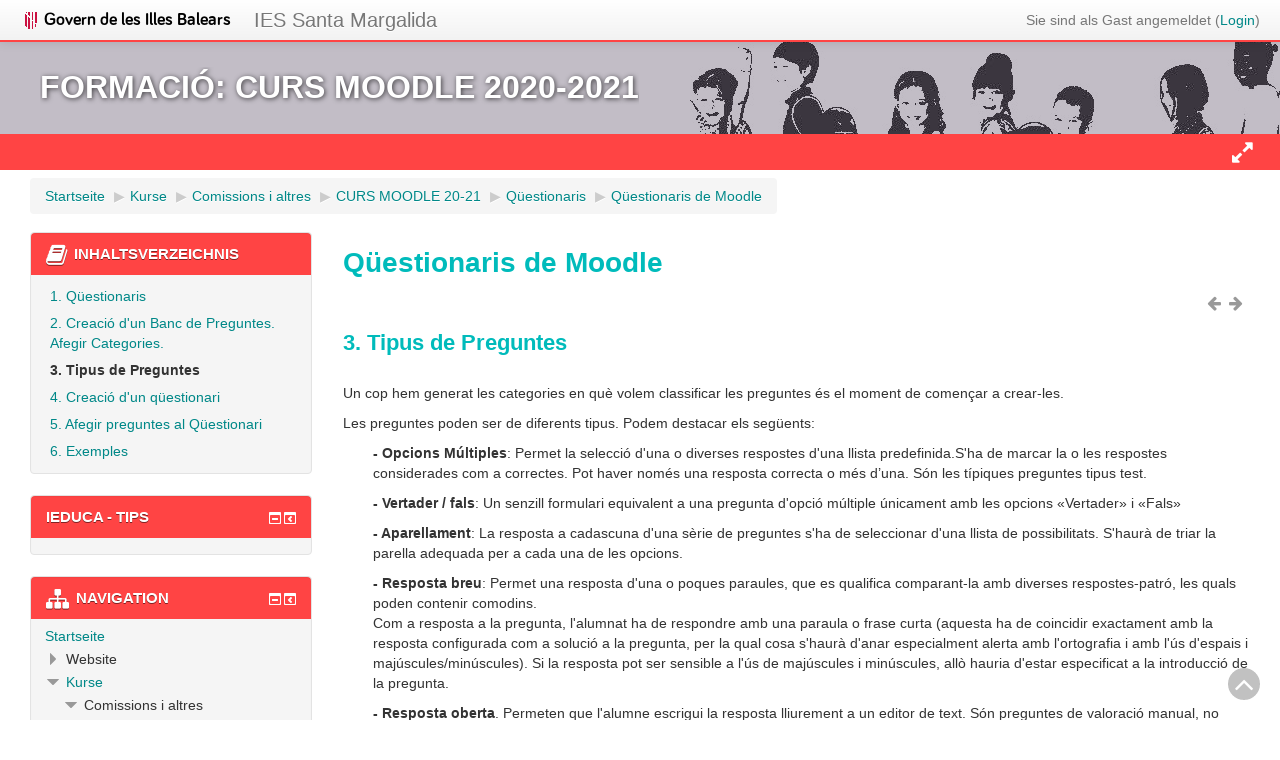

--- FILE ---
content_type: text/html; charset=utf-8
request_url: https://aulavirtual.caib.es/c07008351/mod/book/view.php?id=18732&chapterid=348&lang=de
body_size: 63267
content:
<!DOCTYPE html>
<html  dir="ltr" lang="de" xml:lang="de">
<head>
    <title>Qüestionaris de Moodle: Tipus de Preguntes</title>
    <link rel="shortcut icon" href="https://aulavirtual.caib.es/c07008351/theme/image.php/xtec2/theme/1768546773/favicon" />
    <meta http-equiv="Content-Type" content="text/html; charset=utf-8" />
<meta name="keywords" content="moodle, Qüestionaris de Moodle: Tipus de Preguntes" />
<link rel="stylesheet" type="text/css" href="https://aulavirtual.caib.es/c07008351/theme/yui_combo.php?rollup/3.17.2/yui-moodlesimple-min.css" /><script id="firstthemesheet" type="text/css">/** Required in order to fix style inclusion problems in IE with YUI **/</script><link rel="stylesheet" type="text/css" href="https://aulavirtual.caib.es/c07008351/theme/styles.php/xtec2/1768546773_1/all" />
<script type="text/javascript">
//<![CDATA[
var M = {}; M.yui = {};
M.pageloadstarttime = new Date();
M.cfg = {"wwwroot":"https:\/\/aulavirtual.caib.es\/c07008351","sesskey":"pNRqC1uor4","themerev":"1768546773","slasharguments":1,"theme":"xtec2","iconsystemmodule":"core\/icon_system_fontawesome","jsrev":"1768546773","admin":"admin","svgicons":true,"usertimezone":"Europa\/Madrid","contextid":37212};var yui1ConfigFn = function(me) {if(/-skin|reset|fonts|grids|base/.test(me.name)){me.type='css';me.path=me.path.replace(/\.js/,'.css');me.path=me.path.replace(/\/yui2-skin/,'/assets/skins/sam/yui2-skin')}};
var yui2ConfigFn = function(me) {var parts=me.name.replace(/^moodle-/,'').split('-'),component=parts.shift(),module=parts[0],min='-min';if(/-(skin|core)$/.test(me.name)){parts.pop();me.type='css';min=''}
if(module){var filename=parts.join('-');me.path=component+'/'+module+'/'+filename+min+'.'+me.type}else{me.path=component+'/'+component+'.'+me.type}};
YUI_config = {"debug":false,"base":"https:\/\/aulavirtual.caib.es\/c07008351\/lib\/yuilib\/3.17.2\/","comboBase":"https:\/\/aulavirtual.caib.es\/c07008351\/theme\/yui_combo.php?","combine":true,"filter":null,"insertBefore":"firstthemesheet","groups":{"yui2":{"base":"https:\/\/aulavirtual.caib.es\/c07008351\/lib\/yuilib\/2in3\/2.9.0\/build\/","comboBase":"https:\/\/aulavirtual.caib.es\/c07008351\/theme\/yui_combo.php?","combine":true,"ext":false,"root":"2in3\/2.9.0\/build\/","patterns":{"yui2-":{"group":"yui2","configFn":yui1ConfigFn}}},"moodle":{"name":"moodle","base":"https:\/\/aulavirtual.caib.es\/c07008351\/theme\/yui_combo.php?m\/1768546773\/","combine":true,"comboBase":"https:\/\/aulavirtual.caib.es\/c07008351\/theme\/yui_combo.php?","ext":false,"root":"m\/1768546773\/","patterns":{"moodle-":{"group":"moodle","configFn":yui2ConfigFn}},"filter":null,"modules":{"moodle-core-actionmenu":{"requires":["base","event","node-event-simulate"]},"moodle-core-languninstallconfirm":{"requires":["base","node","moodle-core-notification-confirm","moodle-core-notification-alert"]},"moodle-core-chooserdialogue":{"requires":["base","panel","moodle-core-notification"]},"moodle-core-maintenancemodetimer":{"requires":["base","node"]},"moodle-core-checknet":{"requires":["base-base","moodle-core-notification-alert","io-base"]},"moodle-core-dock":{"requires":["base","node","event-custom","event-mouseenter","event-resize","escape","moodle-core-dock-loader","moodle-core-event"]},"moodle-core-dock-loader":{"requires":["escape"]},"moodle-core-tooltip":{"requires":["base","node","io-base","moodle-core-notification-dialogue","json-parse","widget-position","widget-position-align","event-outside","cache-base"]},"moodle-core-lockscroll":{"requires":["plugin","base-build"]},"moodle-core-popuphelp":{"requires":["moodle-core-tooltip"]},"moodle-core-notification":{"requires":["moodle-core-notification-dialogue","moodle-core-notification-alert","moodle-core-notification-confirm","moodle-core-notification-exception","moodle-core-notification-ajaxexception"]},"moodle-core-notification-dialogue":{"requires":["base","node","panel","escape","event-key","dd-plugin","moodle-core-widget-focusafterclose","moodle-core-lockscroll"]},"moodle-core-notification-alert":{"requires":["moodle-core-notification-dialogue"]},"moodle-core-notification-confirm":{"requires":["moodle-core-notification-dialogue"]},"moodle-core-notification-exception":{"requires":["moodle-core-notification-dialogue"]},"moodle-core-notification-ajaxexception":{"requires":["moodle-core-notification-dialogue"]},"moodle-core-dragdrop":{"requires":["base","node","io","dom","dd","event-key","event-focus","moodle-core-notification"]},"moodle-core-formchangechecker":{"requires":["base","event-focus","moodle-core-event"]},"moodle-core-event":{"requires":["event-custom"]},"moodle-core-blocks":{"requires":["base","node","io","dom","dd","dd-scroll","moodle-core-dragdrop","moodle-core-notification"]},"moodle-core-handlebars":{"condition":{"trigger":"handlebars","when":"after"}},"moodle-core_availability-form":{"requires":["base","node","event","event-delegate","panel","moodle-core-notification-dialogue","json"]},"moodle-backup-backupselectall":{"requires":["node","event","node-event-simulate","anim"]},"moodle-backup-confirmcancel":{"requires":["node","node-event-simulate","moodle-core-notification-confirm"]},"moodle-course-modchooser":{"requires":["moodle-core-chooserdialogue","moodle-course-coursebase"]},"moodle-course-categoryexpander":{"requires":["node","event-key"]},"moodle-course-management":{"requires":["base","node","io-base","moodle-core-notification-exception","json-parse","dd-constrain","dd-proxy","dd-drop","dd-delegate","node-event-delegate"]},"moodle-course-dragdrop":{"requires":["base","node","io","dom","dd","dd-scroll","moodle-core-dragdrop","moodle-core-notification","moodle-course-coursebase","moodle-course-util"]},"moodle-course-formatchooser":{"requires":["base","node","node-event-simulate"]},"moodle-course-util":{"requires":["node"],"use":["moodle-course-util-base"],"submodules":{"moodle-course-util-base":{},"moodle-course-util-section":{"requires":["node","moodle-course-util-base"]},"moodle-course-util-cm":{"requires":["node","moodle-course-util-base"]}}},"moodle-form-dateselector":{"requires":["base","node","overlay","calendar"]},"moodle-form-passwordunmask":{"requires":[]},"moodle-form-showadvanced":{"requires":["node","base","selector-css3"]},"moodle-form-shortforms":{"requires":["node","base","selector-css3","moodle-core-event"]},"moodle-question-chooser":{"requires":["moodle-core-chooserdialogue"]},"moodle-question-qbankmanager":{"requires":["node","selector-css3"]},"moodle-question-searchform":{"requires":["base","node"]},"moodle-question-preview":{"requires":["base","dom","event-delegate","event-key","core_question_engine"]},"moodle-availability_completion-form":{"requires":["base","node","event","moodle-core_availability-form"]},"moodle-availability_date-form":{"requires":["base","node","event","io","moodle-core_availability-form"]},"moodle-availability_grade-form":{"requires":["base","node","event","moodle-core_availability-form"]},"moodle-availability_group-form":{"requires":["base","node","event","moodle-core_availability-form"]},"moodle-availability_grouping-form":{"requires":["base","node","event","moodle-core_availability-form"]},"moodle-availability_profile-form":{"requires":["base","node","event","moodle-core_availability-form"]},"moodle-mod_assign-history":{"requires":["node","transition"]},"moodle-mod_attendance-groupfilter":{"requires":["base","node"]},"moodle-mod_forum-subscriptiontoggle":{"requires":["base-base","io-base"]},"moodle-mod_quiz-quizbase":{"requires":["base","node"]},"moodle-mod_quiz-toolboxes":{"requires":["base","node","event","event-key","io","moodle-mod_quiz-quizbase","moodle-mod_quiz-util-slot","moodle-core-notification-ajaxexception"]},"moodle-mod_quiz-questionchooser":{"requires":["moodle-core-chooserdialogue","moodle-mod_quiz-util","querystring-parse"]},"moodle-mod_quiz-repaginate":{"requires":["base","event","node","io","moodle-core-notification-dialogue"]},"moodle-mod_quiz-modform":{"requires":["base","node","event"]},"moodle-mod_quiz-autosave":{"requires":["base","node","event","event-valuechange","node-event-delegate","io-form"]},"moodle-mod_quiz-dragdrop":{"requires":["base","node","io","dom","dd","dd-scroll","moodle-core-dragdrop","moodle-core-notification","moodle-mod_quiz-quizbase","moodle-mod_quiz-util-base","moodle-mod_quiz-util-page","moodle-mod_quiz-util-slot","moodle-course-util"]},"moodle-mod_quiz-util":{"requires":["node","moodle-core-actionmenu"],"use":["moodle-mod_quiz-util-base"],"submodules":{"moodle-mod_quiz-util-base":{},"moodle-mod_quiz-util-slot":{"requires":["node","moodle-mod_quiz-util-base"]},"moodle-mod_quiz-util-page":{"requires":["node","moodle-mod_quiz-util-base"]}}},"moodle-message_airnotifier-toolboxes":{"requires":["base","node","io"]},"moodle-filter_glossary-autolinker":{"requires":["base","node","io-base","json-parse","event-delegate","overlay","moodle-core-event","moodle-core-notification-alert","moodle-core-notification-exception","moodle-core-notification-ajaxexception"]},"moodle-filter_mathjaxloader-loader":{"requires":["moodle-core-event"]},"moodle-editor_atto-editor":{"requires":["node","transition","io","overlay","escape","event","event-simulate","event-custom","node-event-html5","node-event-simulate","yui-throttle","moodle-core-notification-dialogue","moodle-core-notification-confirm","moodle-editor_atto-rangy","handlebars","timers","querystring-stringify"]},"moodle-editor_atto-plugin":{"requires":["node","base","escape","event","event-outside","handlebars","event-custom","timers","moodle-editor_atto-menu"]},"moodle-editor_atto-menu":{"requires":["moodle-core-notification-dialogue","node","event","event-custom"]},"moodle-editor_atto-rangy":{"requires":[]},"moodle-format_grid-gridkeys":{"requires":["event-nav-keys"]},"moodle-report_eventlist-eventfilter":{"requires":["base","event","node","node-event-delegate","datatable","autocomplete","autocomplete-filters"]},"moodle-report_loglive-fetchlogs":{"requires":["base","event","node","io","node-event-delegate"]},"moodle-gradereport_grader-gradereporttable":{"requires":["base","node","event","handlebars","overlay","event-hover"]},"moodle-gradereport_history-userselector":{"requires":["escape","event-delegate","event-key","handlebars","io-base","json-parse","moodle-core-notification-dialogue"]},"moodle-tool_capability-search":{"requires":["base","node"]},"moodle-tool_lp-dragdrop-reorder":{"requires":["moodle-core-dragdrop"]},"moodle-tool_monitor-dropdown":{"requires":["base","event","node"]},"moodle-assignfeedback_editpdf-editor":{"requires":["base","event","node","io","graphics","json","event-move","event-resize","transition","querystring-stringify-simple","moodle-core-notification-dialog","moodle-core-notification-alert","moodle-core-notification-warning","moodle-core-notification-exception","moodle-core-notification-ajaxexception"]},"moodle-atto_accessibilitychecker-button":{"requires":["color-base","moodle-editor_atto-plugin"]},"moodle-atto_accessibilityhelper-button":{"requires":["moodle-editor_atto-plugin"]},"moodle-atto_align-button":{"requires":["moodle-editor_atto-plugin"]},"moodle-atto_bold-button":{"requires":["moodle-editor_atto-plugin"]},"moodle-atto_charmap-button":{"requires":["moodle-editor_atto-plugin"]},"moodle-atto_chemistry-button":{"requires":["moodle-editor_atto-plugin","moodle-core-event","io","event-valuechange","tabview","array-extras"]},"moodle-atto_clear-button":{"requires":["moodle-editor_atto-plugin"]},"moodle-atto_collapse-button":{"requires":["moodle-editor_atto-plugin"]},"moodle-atto_emoticon-button":{"requires":["moodle-editor_atto-plugin"]},"moodle-atto_equation-button":{"requires":["moodle-editor_atto-plugin","moodle-core-event","io","event-valuechange","tabview","array-extras"]},"moodle-atto_fullscreen-button":{"requires":["event-resize","moodle-editor_atto-plugin"]},"moodle-atto_html-button":{"requires":["promise","moodle-editor_atto-plugin","moodle-atto_html-beautify","moodle-atto_html-codemirror","event-valuechange"]},"moodle-atto_html-codemirror":{"requires":["moodle-atto_html-codemirror-skin"]},"moodle-atto_html-beautify":{},"moodle-atto_image-button":{"requires":["moodle-editor_atto-plugin"]},"moodle-atto_indent-button":{"requires":["moodle-editor_atto-plugin"]},"moodle-atto_italic-button":{"requires":["moodle-editor_atto-plugin"]},"moodle-atto_justify-button":{"requires":["moodle-editor_atto-plugin"]},"moodle-atto_link-button":{"requires":["moodle-editor_atto-plugin"]},"moodle-atto_managefiles-button":{"requires":["moodle-editor_atto-plugin"]},"moodle-atto_managefiles-usedfiles":{"requires":["node","escape"]},"moodle-atto_mathwrite-button":{"requires":["moodle-editor_atto-plugin"]},"moodle-atto_media-button":{"requires":["moodle-editor_atto-plugin","moodle-form-shortforms"]},"moodle-atto_noautolink-button":{"requires":["moodle-editor_atto-plugin"]},"moodle-atto_orderedlist-button":{"requires":["moodle-editor_atto-plugin"]},"moodle-atto_recordrtc-recording":{"requires":["moodle-atto_recordrtc-button"]},"moodle-atto_recordrtc-button":{"requires":["moodle-editor_atto-plugin","moodle-atto_recordrtc-recording"]},"moodle-atto_rtl-button":{"requires":["moodle-editor_atto-plugin"]},"moodle-atto_sketch-button":{"requires":["moodle-editor_atto-plugin"]},"moodle-atto_strike-button":{"requires":["moodle-editor_atto-plugin"]},"moodle-atto_styles-button":{"requires":["moodle-editor_atto-plugin"]},"moodle-atto_subscript-button":{"requires":["moodle-editor_atto-plugin"]},"moodle-atto_superscript-button":{"requires":["moodle-editor_atto-plugin"]},"moodle-atto_table-button":{"requires":["moodle-editor_atto-plugin","moodle-editor_atto-menu","event","event-valuechange"]},"moodle-atto_title-button":{"requires":["moodle-editor_atto-plugin"]},"moodle-atto_underline-button":{"requires":["moodle-editor_atto-plugin"]},"moodle-atto_undo-button":{"requires":["moodle-editor_atto-plugin"]},"moodle-atto_unorderedlist-button":{"requires":["moodle-editor_atto-plugin"]}}},"gallery":{"name":"gallery","base":"https:\/\/aulavirtual.caib.es\/c07008351\/lib\/yuilib\/gallery\/","combine":true,"comboBase":"https:\/\/aulavirtual.caib.es\/c07008351\/theme\/yui_combo.php?","ext":false,"root":"gallery\/1768546773\/","patterns":{"gallery-":{"group":"gallery"}}}},"modules":{"core_filepicker":{"name":"core_filepicker","fullpath":"https:\/\/aulavirtual.caib.es\/c07008351\/lib\/javascript.php\/1768546773\/repository\/filepicker.js","requires":["base","node","node-event-simulate","json","async-queue","io-base","io-upload-iframe","io-form","yui2-treeview","panel","cookie","datatable","datatable-sort","resize-plugin","dd-plugin","escape","moodle-core_filepicker","moodle-core-notification-dialogue"]},"core_comment":{"name":"core_comment","fullpath":"https:\/\/aulavirtual.caib.es\/c07008351\/lib\/javascript.php\/1768546773\/comment\/comment.js","requires":["base","io-base","node","json","yui2-animation","overlay","escape"]},"mathjax":{"name":"mathjax","fullpath":"https:\/\/cdnjs.cloudflare.com\/ajax\/libs\/mathjax\/2.7.2\/MathJax.js?delayStartupUntil=configured"}}};
M.yui.loader = {modules: {}};

//]]>
</script>
        <meta name="viewport" content="width=device-width, initial-scale=1.0">
</head>

<body  id="page-mod-book-view" class="format-grid  path-mod path-mod-book chrome dir-ltr lang-de yui-skin-sam yui3-skin-sam aulavirtual-caib-es--c07008351 pagelayout-incourse course-317 context-37212 cmid-18732 category-111  has-region-side-pre used-region-side-pre side-pre-only">

<div class="skiplinks">
    <a href="#maincontent" class="skip">Zum Hauptinhalt</a>
</div><script type="text/javascript" src="https://aulavirtual.caib.es/c07008351/theme/yui_combo.php?rollup/3.17.2/yui-moodlesimple-min.js"></script><script type="text/javascript" src="https://aulavirtual.caib.es/c07008351/lib/javascript.php/1768546773/lib/javascript-static.js"></script>
<script type="text/javascript">
//<![CDATA[
document.body.className += ' jsenabled';
//]]>
</script>


<header role="banner" class="navbar navbar-fixed-top moodle-has-zindex">
    <nav role="navigation" class="navbar-inner">
        <div class="container-fluid">
			<!-- <a href="http://www20.gencat.cat/portal/site/ensenyament" class="brand ensenyament hidden-phone"><img src="https://aulavirtual.caib.es/c07008351/theme/image.php/xtec2/theme/1768546773/departament" alt="Departament d'Ensenyament" title="" /></a> -->
			<!-- <a href="http://www.xtec.cat" class="brand xtec hidden-phone"><img src="https://aulavirtual.caib.es/c07008351/theme/image.php/xtec2/theme/1768546773/xtec" alt="Xarxa Telemàtica Educativa de Catalunya" title="" /></a> -->
			<a href="https://www.caib.es/govern/indexadm.do?lang=ca" class="brand ensenyament hidden-phone"><img src="https://aulavirtual.caib.es/c07008351/theme/image.php/xtec2/theme/1768546773/departament" alt="Departament d'Ensenyament" title="" /></a>

			<a class="brand mainbrand" href="https://aulavirtual.caib.es/c07008351">IES Santa Margalida</a>
            <div class="navbar">
                                    <ul class="nav pull-right" id="user-collapse">
                        <li></li>
                        <li></li>
                        <li class="navbar-text"><div class="usermenu"><span class="login">Sie sind als Gast angemeldet (<a href="https://aulavirtual.caib.es/c07008351/login/index.php">Login</a>)</span></div></li>
                    </ul>
                            </div>
        </div>
    </nav>
</header>
<div id="title-header" class="clearfix hidden-phone">
    <div id="logo-top"></div>
    <div class="container-fluid">
        <h1>FORMACIÓ: CURS MOODLE 2020-2021</h1>    </div>
</div>

<div id="main_navigation" class="clearfix navbar">
    <div class="container-fluid">
                            <div id="showhideblocks" class="hidden-phone pull-right collapsed" title="Toggle blocks visibility" onclick="showhideblocks();"></div>
                    </div>
</div>

<div id="page" class="container-fluid clearfix">
	<header id="page-header" class="clearfix">
		<div id="page-navbar" class="clearfix">
			<nav class="breadcrumb-nav"><span class="accesshide" id="navbar-label">Seitenpfad</span><nav aria-labelledby="navbar-label"><ul class="breadcrumb"><li><span itemscope="" itemtype="http://data-vocabulary.org/Breadcrumb"><a itemprop="url" href="https://aulavirtual.caib.es/c07008351/"><span itemprop="title">Startseite</span></a></span> <span class="divider"> <span class="accesshide " ><span class="arrow_text">/</span>&nbsp;</span><span class="arrow sep">&#x25B6;&#xFE0E;</span> </span></li><li><span itemscope="" itemtype="http://data-vocabulary.org/Breadcrumb"><a itemprop="url" href="https://aulavirtual.caib.es/c07008351/course/index.php"><span itemprop="title">Kurse</span></a></span> <span class="divider"> <span class="accesshide " ><span class="arrow_text">/</span>&nbsp;</span><span class="arrow sep">&#x25B6;&#xFE0E;</span> </span></li><li><span itemscope="" itemtype="http://data-vocabulary.org/Breadcrumb"><a itemprop="url" href="https://aulavirtual.caib.es/c07008351/course/index.php?categoryid=111"><span itemprop="title">Comissions i altres</span></a></span> <span class="divider"> <span class="accesshide " ><span class="arrow_text">/</span>&nbsp;</span><span class="arrow sep">&#x25B6;&#xFE0E;</span> </span></li><li><span itemscope="" itemtype="http://data-vocabulary.org/Breadcrumb"><a itemprop="url" title="FORMACIÓ: CURS MOODLE 2020-2021" href="https://aulavirtual.caib.es/c07008351/course/view.php?id=317"><span itemprop="title">CURS MOODLE 20-21</span></a></span> <span class="divider"> <span class="accesshide " ><span class="arrow_text">/</span>&nbsp;</span><span class="arrow sep">&#x25B6;&#xFE0E;</span> </span></li><li><span itemscope="" itemtype="http://data-vocabulary.org/Breadcrumb"><a itemprop="url" href="https://aulavirtual.caib.es/c07008351/course/view.php?id=317#section-5"><span itemprop="title">Qüestionaris</span></a></span> <span class="divider"> <span class="accesshide " ><span class="arrow_text">/</span>&nbsp;</span><span class="arrow sep">&#x25B6;&#xFE0E;</span> </span></li><li><span itemscope="" itemtype="http://data-vocabulary.org/Breadcrumb"><a itemprop="url" title="Buch" aria-current="page" href="https://aulavirtual.caib.es/c07008351/mod/book/view.php?id=18732"><span itemprop="title">Qüestionaris de Moodle</span></a></span></li></ul></nav></nav>
			<div class="breadcrumb-button"></div>
		</div>
	</header>

    <div id="page-content" class="row-fluid">
        <div id="region-bs-main-and-pre" class="span12">
            <div class="row-fluid">
                <section id="region-main" class="span9 pull-right">
                    <div role="main"><span id="maincontent"></span><h2>Qüestionaris de Moodle</h2><div class="navtop clearfix navimages"><a title="Vorheriger Titel: 2. Creació d'un Banc de Preguntes. Afegir Categories." class="bookprev" href="view.php?id=18732&amp;chapterid=347"><i class="icon fa fa-arrow-left fa-fw "  title="Vorheriger Titel: 2. Creació d&#039;un Banc de Preguntes. Afegir Categories." aria-label="Vorheriger Titel: 2. Creació d&#039;un Banc de Preguntes. Afegir Categories."></i></a><a title="Nächster Titel: 4. Creació d'un qüestionari" class="booknext" href="view.php?id=18732&amp;chapterid=349"><i class="icon fa fa-arrow-right fa-fw "  title="Nächster Titel: 4. Creació d&#039;un qüestionari" aria-label="Nächster Titel: 4. Creació d&#039;un qüestionari"></i></a></div><div class="box generalbox book_content"><h3>3. Tipus de Preguntes</h3><div class="no-overflow"><p></p><p><span lang="CA">Un cop hem generat les categories en què volem
classificar les preguntes és el moment de començar a crear-les. </span></p>

<p><span lang="CA">Les preguntes poden ser de diferents tipus.
Podem destacar els següents:</span></p><div style="margin-left: 30px;" class="editor-indent"><span lang="CA"><p><b>- Opcions Múltiples</b>: Permet la selecció d'una o diverses respostes d'una llista predefinida.S'ha de marcar la o les respostes
considerades com a correctes. Pot haver només una resposta correcta o més
d’una. Són les típiques preguntes tipus test.</p></span></div><p><span lang="CA">

</span></p><div style="margin-left: 30px;" class="editor-indent"><p><b>- Vertader / fals</b>: Un senzill formulari equivalent a una pregunta d'opció múltiple únicament amb les opcions «Vertader» i «Fals»</p></div>

<div style="margin-left: 30px;" class="editor-indent"><p><b>- Aparellament</b>: La resposta a cadascuna d'una sèrie de preguntes s'ha de seleccionar d'una llista de possibilitats.&nbsp;S'haurà de triar la parella adequada per a cada una de les opcions.</p></div>

<div style="margin-left: 30px;" class="editor-indent"><p><b>- Resposta breu</b>: Permet una resposta d'una o poques paraules, que es qualifica comparant-la amb diverses respostes-patró, les quals poden contenir comodins. <br>Com a resposta a la
pregunta, l'alumnat ha de respondre amb una paraula o frase curta (aquesta ha
de coincidir exactament amb la resposta configurada com a solució a la
pregunta, per la qual cosa s'haurà d'anar especialment alerta amb l'ortografia
i amb l'ús d'espais i majúscules/minúscules). Si la resposta pot ser sensible a
l'ús de majúscules i minúscules, allò hauria d'estar especificat a la
introducció de la pregunta.</p></div>



<div style="margin-left: 30px;" class="editor-indent"><p><b>- Resposta oberta</b>. Permeten que l'alumne
escrigui la resposta lliurement a un editor de text. Són preguntes de valoració
manual, no autoavaluables.</p><p>- <b>Seleccioneu les paraules que falten</b>: Podem deixar forats en el text de la pregunta&nbsp; i les paraules que falten s'emplenen mitjançant menús desplegables.</p><p>- <b>Arrossegar i deixar anar dins d'un text</b>: Podem deixar forats en el text de la pregunta&nbsp; i les paraules que falten s'emplenen emprant arrossegar i deixar anar des d’una llista d’opcions.</p><p>-<b>Arrossegar i deixar anar marcadors:&nbsp;</b>Permet definir marcadors que s'hauran d'arrossegar i deixar anar sobre una imatge de fons.</p><p>- <b>Arrossegar i deixar anar sobre una imatge</b>: Permet arrossegar i deixar anar imatges o textos dins d'una imatge<br></p><p>- <b>Respostes incrustades (cloze</b>):&nbsp;Les preguntes d'aquest tipus són molt flexibles, però només es poden crear mitjançant l'entrada de text amb codis especials que creen seleccions múltiples incrustades, respostes curtes i preguntes numèriques.</p></div>



<p>Quan un alumne realitza el qüestionari rep la
qualificació de les preguntes autoavaluables, si així ho hem configurat. La qualificació de les preguntes
de resposta oberta s'hi sumarà quan el professorat les hagi revisat i valorat.</p>



<p>A mode d’exemple, veurem com crear una
pregunta del tipus opció múltiple. Cada tipus de pregunta té la seva pròpia
pantalla de configuració amb diferents paràmetres (si teniu dubtes sobre el
significat d’algun dels paràmetres, vos serà de molta utilitat la icona
d’ajuda, <img src="https://aulavirtual.caib.es/c07008351/pluginfile.php/37212/mod_book/chapter/348/Imagen5.gif" alt="" role="presentation" class="img-responsive atto_image_button_text-bottom" width="26" height="25">, al costat de cada opció de configuració).</p>



<p>Per crear una nova pregunta hem de fer clic
sobre l’opció ‘<b>Preguntes</b>’. A la
pantalla que hi apareix, en primer lloc hem de seleccionar la categoria en la
qual volem situar-la, i , a continuació, polsam sobre el botó ‘<b>Crea una nova pregunta'</b>:</p><img src="https://aulavirtual.caib.es/c07008351/pluginfile.php/37212/mod_book/chapter/348/Imagen6.gif" alt="" role="presentation" class="img-responsive atto_image_button_text-bottom" width="350" height="217"><br><br><br><p align="left"><span lang="CA">Llavors ens
apareix una finestra en la qual podrem seleccionar el tipus de pregunta que
anam a crear:</span></p><p align="left"><span lang="CA"><img src="https://aulavirtual.caib.es/c07008351/pluginfile.php/37212/mod_book/chapter/348/Imagen7.gif" alt="" role="presentation" class="img-responsive atto_image_button_text-bottom" width="400" height="465"><br></span></p><p align="left"><span lang="CA"></span></p><p><span lang="CA">Per triar el tipus de pregunta d’<i>Opcions Múltiples </i>hem de seleccionar
l’opció ‘<b>Opció Múltiple</b>’ i polsam
el botó ‘<b>Afegeix</b>’.</span></p>

<p><span lang="CA">Ara ens apareix la pantalla de configuració de
la pregunta. Vegem en aquest cas els paràmetres que hem de configurar:</span></p>

<span lang="CA"><p><!--[if !supportLists]--><span lang="CA"></span><b><i><span lang="CA">- Títol de la pregunta</span></i></b><span lang="CA">: No hem de confondre el
títol de la pregunta amb la pregunta. El títol no es mostra a l'alumne però ens
serveix per identificar les preguntes quan les vulguem incorporar al
qüestionari. Hem de mirar que sigui prou descriptiu per ser-nos útil en aquest
procés.</span></p></span><span lang="CA">

<p><!--[if !supportLists]--><b><i>- </i><i><span lang="CA">Text de la pregunta</span></i></b><span lang="CA">: Aquí és on hem d’escriure
l’enunciat de la pregunta. Aquí tenim disponible l’editor de text HTML, de
manera que podrem formatejar el text que introduïm, i també tindrem la
possibilitat d’afegir a la pregunta elements multimèdia com imatges, vídeos,
etc o incloure enllaços que calgui visitar per cercar la resposta.</span></p>

<p><!--[if !supportLists]--><b><span lang="CA"><i>- </i></span><i><span lang="CA">Puntuació per defecte</span></i></b><span lang="CA">:
Aquest és el valor per defecte que assignam a la pregunta. Aquest valor podrà
ser modificat després, en combinar les preguntes per construir un qüestionari.</span></p>



<p><!--[if !supportLists]--><b><span lang="CA">- </span><i><span lang="CA">Una resposta o múltiples respostes</span></i></b><!--[endif]--><span lang="CA">. Aquí
decidim si la pregunta només te una opció correcta, o si n’hi ha més d’una.</span></p>



<p><!--[if !supportLists]--><i><b><span lang="CA">- </span>Voleu barrejar les opcions?</b></i><i><span lang="CA">:</span></i><span lang="CA"> Si s’activa aquesta opció
l’ordre de les opcions variarà a l’atzar en cada intent de realització del
qüestionari.</span></p>

<p><!--[if !supportLists]--><b><span lang="CA"><i>- </i></span></b><i><span lang="CA"><b>Voleu numerar les opcions?</b>:</span></i><span lang="CA"> Aquí seleccionam
el tipus de numeració amb que es mostraran les opcions.</span></p>

<p><!--[if !supportLists]--><span lang="CA">- </span><span lang="CA">A continuació tenim els camps per
introduir les diferents opcions que presentarem en la pregunta:</span></p><p><img src="https://aulavirtual.caib.es/c07008351/pluginfile.php/37212/mod_book/chapter/348/Imagen8.gif" alt="" role="presentation" class="img-responsive atto_image_button_text-bottom" width="400" height="417"></p><p></p><p align="left"><span lang="CA">Al camp ‘<b>Opció 1</b>’ escrivim el text de l’opció
corresponent i al camp ‘<b>Qualificació</b>’
hem d’introduir el valor de l’opció. Si al camp ‘<b>Qualificació</b>’ d’una opció deixam el valor per defecte, ‘<b>Cap</b>’, vol dir que aquesta és errònia.
Si li assignam un percentatge positiu, vol dir que és correcta. Aquest sistema ens
permet plantejar una única solució correcta (amb una qualificació del 100%) o
diverses opcions correctes (per exemple, si en tenim dues opcions correctes
s’hauria d’assignar una qualificació d’un 50% a cada una d’elles). També tenim l'opció d'assignar puntuacions negatives a les opcions de resposta incorrecta. El camp ‘<b>Retroacció</b>’ de cada opció es pot
utilitzar, per oferir orientacions o informació addicional relacionada amb
l’opció triada, i es mostrarà quan l’alumne triï aquesta opció de la pregunta.</span></p>

<p align="left"><span lang="CA">Per defecte
en tenim 5 opcions disponibles, però si necessitam més en podem crear-les.</span></p>

<p align="left"><span lang="CA">Encara tenim més possibles camps de retroacció, que opcionalment també podem
utilitzar, i que es mostrarien a l’alumne segons les condicions indicades: <i>Per a qualsevol resposta correcta</i>, <i>Per a qualsevol resposta parcialment
correcta </i>o <i>Per a qualsevol resposta
incorrecta</i>. <br></span></p><p align="left"><span lang="CA">També tenim una secció anomenada '<b><i>Intents múltiples</i></b>' en la qual podem assignar, si volem, un tant per cent de penalització per a cada intent incorrecte, el qual només s'aplicaria en cas que configurem un qüestionari amb un mode que permeti més d'un intent i la penalització per resposta incorrecta en cada intent. Aixi mateix, dins aquesta secció també tenim la possibilitat opcional d'assignar un nombre concret de pistes per a la pregunta.&nbsp; Aquest nombre de pistes s'utilitzarà només si configuram el qüestionari per treballar en mode d'<b><i>Intents múltiples,</i></b> per limitar el nombre d'intents que podrà fer l'alumne per contestar la pregunta.<br></span></p>

<p align="left"><span lang="CA">Finalment
polsam el botó ‘<b>Desa els canvis’</b> i
ja tindrem creada la pregunta. Les preguntes creades s’aniran agrupant en una
llista dins cada categoria:</span></p><img src="https://aulavirtual.caib.es/c07008351/pluginfile.php/37212/mod_book/chapter/348/Imagen9.gif" alt="" role="presentation" class="img-responsive atto_image_button_text-bottom" width="600" height="469"><p></p><p></p><p align="left"><span lang="CA">Al costat
de cada pregunta apareixen 4 icones que serveixen per tornar a editar la
pregunta&nbsp;<img src="https://aulavirtual.caib.es/c07008351/pluginfile.php/37212/mod_book/chapter/348/Imagen12.gif" alt="" role="presentation" class="img-responsive atto_image_button_text-bottom" width="20" height="20"> <!--[if !vml]--><!--[endif]-->, per previsualitzar-la tal i com apareixeria
en un qüestionari&nbsp;<img src="https://aulavirtual.caib.es/c07008351/pluginfile.php/37212/mod_book/chapter/348/Imagen14.gif" alt="" role="presentation" class="img-responsive atto_image_button_text-bottom" width="23" height="21"> <!--[if !vml]--><!--[endif]-->, per duplicar-la&nbsp;<img src="https://aulavirtual.caib.es/c07008351/pluginfile.php/37212/mod_book/chapter/348/Imagen13.gif" alt="" role="presentation" class="img-responsive atto_image_button_text-bottom" width="25" height="21"><!--[if !vml]--><!--[endif]-->, o per
eliminar-la&nbsp; <img src="https://aulavirtual.caib.es/c07008351/pluginfile.php/37212/mod_book/chapter/348/Imagen15.gif" alt="" role="presentation" class="img-responsive atto_image_button_text-bottom" width="22" height="20"><!--[if !vml]--><!--[endif]-->. </span></p>

<p align="left"><span lang="CA">L’opció de
visualització prèvia és molt interessant ja que podrem veure la pregunta tal
com la veurà l'estudiant, provar si funciona bé i també experimentar amb les retroacció que obtindrà
segons les seves respostes.</span></p><br><p></p><p><br><span lang="CA"></span></p><br></span><p></p><br><p></p><br><p></p></div></div><div class="navbottom clearfix navimages"><a title="Vorheriger Titel: 2. Creació d'un Banc de Preguntes. Afegir Categories." class="bookprev" href="view.php?id=18732&amp;chapterid=347"><i class="icon fa fa-arrow-left fa-fw "  title="Vorheriger Titel: 2. Creació d&#039;un Banc de Preguntes. Afegir Categories." aria-label="Vorheriger Titel: 2. Creació d&#039;un Banc de Preguntes. Afegir Categories."></i></a><a title="Nächster Titel: 4. Creació d'un qüestionari" class="booknext" href="view.php?id=18732&amp;chapterid=349"><i class="icon fa fa-arrow-right fa-fw "  title="Nächster Titel: 4. Creació d&#039;un qüestionari" aria-label="Nächster Titel: 4. Creació d&#039;un qüestionari"></i></a></div></div>                </section>
                <aside id="block-region-side-pre" class="span3 desktop-first-column block-region" data-blockregion="side-pre" data-droptarget="1"><a class="skip skip-block" id="fsb-1" href="#sb-1">Inhaltsverzeichnis überspringen</a><div class="block block_book_toc block_fake" data-block="_fake"><div class="header"><div class="title"><div class="block_action"></div><h2>Inhaltsverzeichnis</h2></div></div><div class="content"><div class="book_toc_numbered clearfix"><ul><li class="clearfix"><a title="Qüestionaris" href="view.php?id=18732&amp;chapterid=346">1. Qüestionaris</a></li><li class="clearfix"><a title="Creació d&#039;un Banc de Preguntes. Afegir Categories." href="view.php?id=18732&amp;chapterid=347">2. Creació d'un Banc de Preguntes. Afegir Categories.</a></li><li class="clearfix"><strong>3. Tipus de Preguntes</strong></li><li class="clearfix"><a title="Creació d&#039;un qüestionari" href="view.php?id=18732&amp;chapterid=349">4. Creació d'un qüestionari</a></li><li class="clearfix"><a title="Afegir preguntes al Qüestionari" href="view.php?id=18732&amp;chapterid=350">5. Afegir preguntes al Qüestionari</a></li><li class="clearfix"><a title="Exemples" href="view.php?id=18732&amp;chapterid=351">6. Exemples</a></li></ul></div></div></div><span class="skip-block-to" id="sb-1"></span><a class="skip skip-block" id="fsb-2" href="#sb-2">iEduca - Tips überspringen</a><div id="inst20" class="block_ieduca_advices block" role="complementary" data-block="ieduca_advices" data-instanceid="20" aria-labelledby="instance-20-header" data-dockable="1"><div class="header"><div class="title"><div class="block_action"></div><h2 id="instance-20-header">iEduca - Tips</h2></div></div><div class="content"><div style="font-size:90%"></div></div></div><span class="skip-block-to" id="sb-2"></span><a class="skip skip-block" id="fsb-3" href="#sb-3">Navigation überspringen</a><div id="inst21" class="block_navigation block" role="navigation" data-block="navigation" data-instanceid="21" aria-labelledby="instance-21-header" data-dockable="1"><div class="header"><div class="title"><div class="block_action"></div><h2 id="instance-21-header">Navigation</h2></div></div><div class="content"><ul class="block_tree list" role="tree" data-ajax-loader="block_navigation/nav_loader"><li class="type_unknown depth_1 contains_branch" aria-labelledby="label_1_1"><p class="tree_item branch navigation_node" role="treeitem" aria-expanded="true" aria-owns="random696fc3dba3bd91_group" data-collapsible="false"><a tabindex="-1" id="label_1_1" href="https://aulavirtual.caib.es/c07008351/">Startseite</a></p><ul id="random696fc3dba3bd91_group" role="group"><li class="type_course depth_2 contains_branch" aria-labelledby="label_2_2"><p class="tree_item branch" role="treeitem" aria-expanded="false" aria-owns="random696fc3dba3bd92_group"><span tabindex="-1" id="label_2_2" title="IES Santa Margalida">Website</span></p><ul id="random696fc3dba3bd92_group" role="group" aria-hidden="true"><li class="type_setting depth_3 item_with_icon" aria-labelledby="label_3_4"><p class="tree_item hasicon" role="treeitem"><a tabindex="-1" id="label_3_4" href="https://aulavirtual.caib.es/c07008351/tag/search.php"><i class="icon fa fa-fw fa-fw navicon" aria-hidden="true"  ></i><span class="item-content-wrap">Tags</span></a></p></li><li class="type_custom depth_3 item_with_icon" aria-labelledby="label_3_5"><p class="tree_item hasicon" role="treeitem"><a tabindex="-1" id="label_3_5" href="https://aulavirtual.caib.es/c07008351/calendar/view.php?view=month&amp;course=317"><i class="icon fa fa-calendar fa-fw navicon" aria-hidden="true"  ></i><span class="item-content-wrap">Kalender</span></a></p></li><li class="type_activity depth_3 item_with_icon" aria-labelledby="label_3_6"><p class="tree_item hasicon" role="treeitem"><a tabindex="-1" id="label_3_6" title="Forum" href="https://aulavirtual.caib.es/c07008351/mod/forum/view.php?id=5"><img class="icon navicon" alt="Forum" title="Forum" src="https://aulavirtual.caib.es/c07008351/theme/image.php/xtec2/forum/1768546773/icon" /><span class="item-content-wrap">Notícies del lloc</span></a></p></li></ul></li><li class="type_system depth_2 contains_branch" aria-labelledby="label_2_7"><p class="tree_item branch canexpand" role="treeitem" aria-expanded="true" aria-owns="random696fc3dba3bd96_group"><a tabindex="-1" id="label_2_7" href="https://aulavirtual.caib.es/c07008351/course/index.php">Kurse</a></p><ul id="random696fc3dba3bd96_group" role="group"><li class="type_category depth_3 contains_branch" aria-labelledby="label_3_8"><p class="tree_item branch canexpand" role="treeitem" aria-expanded="true" aria-owns="random696fc3dba3bd97_group"><span tabindex="-1" id="label_3_8">Comissions i altres</span></p><ul id="random696fc3dba3bd97_group" role="group"><li class="type_category depth_4 contains_branch" aria-labelledby="label_4_9"><p class="tree_item branch" role="treeitem" id="expandable_branch_10_107" aria-expanded="false" data-requires-ajax="true" data-loaded="false" data-node-id="expandable_branch_10_107" data-node-key="107" data-node-type="10"><span tabindex="-1" id="label_4_9">Coeducació</span></p></li><li class="type_category depth_4 contains_branch" aria-labelledby="label_4_10"><p class="tree_item branch" role="treeitem" id="expandable_branch_10_106" aria-expanded="false" data-requires-ajax="true" data-loaded="false" data-node-id="expandable_branch_10_106" data-node-key="106" data-node-type="10"><span tabindex="-1" id="label_4_10">Extraescolars</span></p></li><li class="type_category depth_4 contains_branch" aria-labelledby="label_4_11"><p class="tree_item branch" role="treeitem" id="expandable_branch_10_109" aria-expanded="false" data-requires-ajax="true" data-loaded="false" data-node-id="expandable_branch_10_109" data-node-key="109" data-node-type="10"><span tabindex="-1" id="label_4_11">Pla de lectura</span></p></li><li class="type_category depth_4 contains_branch" aria-labelledby="label_4_12"><p class="tree_item branch" role="treeitem" id="expandable_branch_10_104" aria-expanded="false" data-requires-ajax="true" data-loaded="false" data-node-id="expandable_branch_10_104" data-node-key="104" data-node-type="10"><span tabindex="-1" id="label_4_12">Treball de Recerca de Batxillerat</span></p></li><li class="type_category depth_4 contains_branch" aria-labelledby="label_4_13"><p class="tree_item branch" role="treeitem" id="expandable_branch_10_112" aria-expanded="false" data-requires-ajax="true" data-loaded="false" data-node-id="expandable_branch_10_112" data-node-key="112" data-node-type="10"><span tabindex="-1" id="label_4_13">Tutories</span></p></li><li class="type_course depth_4 contains_branch" aria-labelledby="label_4_14"><p class="tree_item branch canexpand" role="treeitem" aria-expanded="true" aria-owns="random696fc3dba3bd98_group"><a tabindex="-1" id="label_4_14" title="FORMACIÓ: CURS MOODLE 2020-2021" href="https://aulavirtual.caib.es/c07008351/course/view.php?id=317">CURS MOODLE 20-21</a></p><ul id="random696fc3dba3bd98_group" role="group"><li class="type_container depth_5 item_with_icon" aria-labelledby="label_5_15"><p class="tree_item hasicon" role="treeitem"><span tabindex="-1" id="label_5_15"><i class="icon fa fa-fw fa-fw navicon" aria-hidden="true"  ></i><span class="item-content-wrap">Teilnehmer/innen</span></span></p></li><li class="type_structure depth_5 contains_branch" aria-labelledby="label_5_16"><p class="tree_item branch" role="treeitem" id="expandable_branch_30_3444" aria-expanded="false" data-requires-ajax="true" data-loaded="false" data-node-id="expandable_branch_30_3444" data-node-key="3444" data-node-type="30"><a tabindex="-1" id="label_5_16" href="https://aulavirtual.caib.es/c07008351/course/view.php?id=317#section-0">   </a></p></li><li class="type_structure depth_5 contains_branch" aria-labelledby="label_5_17"><p class="tree_item branch" role="treeitem" id="expandable_branch_30_3445" aria-expanded="false" data-requires-ajax="true" data-loaded="false" data-node-id="expandable_branch_30_3445" data-node-key="3445" data-node-type="30"><a tabindex="-1" id="label_5_17" href="https://aulavirtual.caib.es/c07008351/course/view.php?id=317#section-1">Introducció i idees prèvies</a></p></li><li class="type_structure depth_5 contains_branch" aria-labelledby="label_5_18"><p class="tree_item branch" role="treeitem" id="expandable_branch_30_3446" aria-expanded="false" data-requires-ajax="true" data-loaded="false" data-node-id="expandable_branch_30_3446" data-node-key="3446" data-node-type="30"><a tabindex="-1" id="label_5_18" href="https://aulavirtual.caib.es/c07008351/course/view.php?id=317#section-2">Configuració del curs i recursos</a></p></li><li class="type_structure depth_5 contains_branch" aria-labelledby="label_5_19"><p class="tree_item branch" role="treeitem" id="expandable_branch_30_3447" aria-expanded="false" data-requires-ajax="true" data-loaded="false" data-node-id="expandable_branch_30_3447" data-node-key="3447" data-node-type="30"><a tabindex="-1" id="label_5_19" href="https://aulavirtual.caib.es/c07008351/course/view.php?id=317#section-3">Tasques i activitats H5P</a></p></li><li class="type_structure depth_5 contains_branch" aria-labelledby="label_5_20"><p class="tree_item branch" role="treeitem" id="expandable_branch_30_3448" aria-expanded="false" data-requires-ajax="true" data-loaded="false" data-node-id="expandable_branch_30_3448" data-node-key="3448" data-node-type="30"><a tabindex="-1" id="label_5_20" href="https://aulavirtual.caib.es/c07008351/course/view.php?id=317#section-4">Configuració del qualificador </a></p></li><li class="type_structure depth_5 contains_branch" aria-labelledby="label_5_21"><p class="tree_item branch" role="treeitem" aria-expanded="true" aria-owns="random696fc3dba3bd910_group"><a tabindex="-1" id="label_5_21" href="https://aulavirtual.caib.es/c07008351/course/view.php?id=317#section-5">Qüestionaris</a></p><ul id="random696fc3dba3bd910_group" role="group"><li class="type_activity depth_6 item_with_icon current_branch" aria-labelledby="label_6_22"><p class="tree_item hasicon active_tree_node" role="treeitem"><a tabindex="-1" id="label_6_22" title="Buch" href="https://aulavirtual.caib.es/c07008351/mod/book/view.php?id=18732"><img class="icon navicon" alt="Buch" title="Buch" src="https://aulavirtual.caib.es/c07008351/theme/image.php/xtec2/book/1768546773/icon" /><span class="item-content-wrap">Qüestionaris de Moodle</span></a></p></li><li class="type_activity depth_6 item_with_icon" aria-labelledby="label_6_23"><p class="tree_item hasicon" role="treeitem"><a tabindex="-1" id="label_6_23" title="Buch" href="https://aulavirtual.caib.es/c07008351/mod/book/view.php?id=18733"><img class="icon navicon" alt="Buch" title="Buch" src="https://aulavirtual.caib.es/c07008351/theme/image.php/xtec2/book/1768546773/icon" /><span class="item-content-wrap">Tipus nous de preguntes de qüestionaris a Moodle 3</span></a></p></li><li class="type_activity depth_6 item_with_icon" aria-labelledby="label_6_24"><p class="tree_item hasicon" role="treeitem"><a tabindex="-1" id="label_6_24" title="Textseite" href="https://aulavirtual.caib.es/c07008351/mod/page/view.php?id=18734"><img class="icon navicon" alt="Textseite" title="Textseite" src="https://aulavirtual.caib.es/c07008351/theme/image.php/xtec2/page/1768546773/icon" /><span class="item-content-wrap">Configuració recomanada per a un qüestionari avalu...</span></a></p></li><li class="type_activity depth_6 item_with_icon" aria-labelledby="label_6_25"><p class="tree_item hasicon" role="treeitem"><a tabindex="-1" id="label_6_25" title="Textseite" href="https://aulavirtual.caib.es/c07008351/mod/page/view.php?id=18735"><img class="icon navicon" alt="Textseite" title="Textseite" src="https://aulavirtual.caib.es/c07008351/theme/image.php/xtec2/page/1768546773/icon" /><span class="item-content-wrap">Videotutorials de qüestionaris</span></a></p></li><li class="type_activity depth_6 item_with_icon" aria-labelledby="label_6_26"><p class="tree_item hasicon" role="treeitem"><a tabindex="-1" id="label_6_26" title="Aufgabe" href="https://aulavirtual.caib.es/c07008351/mod/assign/view.php?id=18739"><img class="icon navicon" alt="Aufgabe" title="Aufgabe" src="https://aulavirtual.caib.es/c07008351/theme/image.php/xtec2/assign/1768546773/icon" /><span class="item-content-wrap">Activitat 6 (tasca sobre qüestionaris)</span></a></p></li></ul></li><li class="type_structure depth_5 contains_branch" aria-labelledby="label_5_27"><p class="tree_item branch" role="treeitem" id="expandable_branch_30_3450" aria-expanded="false" data-requires-ajax="true" data-loaded="false" data-node-id="expandable_branch_30_3450" data-node-key="3450" data-node-type="30"><a tabindex="-1" id="label_5_27" href="https://aulavirtual.caib.es/c07008351/course/view.php?id=317#section-6">Avaluació a distància</a></p></li></ul></li><li class="type_course depth_4 contains_branch" aria-labelledby="label_4_28"><p class="tree_item branch" role="treeitem" id="expandable_branch_20_296" aria-expanded="false" data-requires-ajax="true" data-loaded="false" data-node-id="expandable_branch_20_296" data-node-key="296" data-node-type="20"><a tabindex="-1" id="label_4_28" title="curs cinèfils" href="https://aulavirtual.caib.es/c07008351/course/view.php?id=296">curs cinèfils</a></p></li></ul></li><li class="type_category depth_3 contains_branch" aria-labelledby="label_3_29"><p class="tree_item branch" role="treeitem" id="expandable_branch_10_1" aria-expanded="false" data-requires-ajax="true" data-loaded="false" data-node-id="expandable_branch_10_1" data-node-key="1" data-node-type="10"><span tabindex="-1" id="label_3_29">DEPARTAMENTS DIDÀCTICS</span></p></li></ul></li></ul></li></ul></div></div><span class="skip-block-to" id="sb-3"></span><a class="skip skip-block" id="fsb-4" href="#sb-4">Administration überspringen</a><div id="inst22" class="block_settings block" role="navigation" data-block="settings" data-instanceid="22" aria-labelledby="instance-22-header" data-dockable="1"><div class="header"><div class="title"><div class="block_action"></div><h2 id="instance-22-header">Administration</h2></div></div><div class="content"><div id="settingsnav" class="box block_tree_box"><ul class="block_tree list" role="tree" data-ajax-loader="block_navigation/site_admin_loader"><li class="type_setting depth_1 contains_branch" tabindex="-1" aria-labelledby="label_1_1"><p class="tree_item root_node tree_item branch" role="treeitem" aria-expanded="true" aria-owns="random696fc3dba3bd916_group"><span tabindex="0">Buch-Administration</span></p><ul id="random696fc3dba3bd916_group" role="group"><li class="type_setting depth_2 item_with_icon" tabindex="-1" aria-labelledby="label_2_1"><p class="tree_item hasicon tree_item leaf" role="treeitem"><a href="https://aulavirtual.caib.es/c07008351/mod/book/tool/print/index.php?id=18732" id="action_link696fc3dba3bd917" class="" ><img class="icon icon navicon" alt="" aria-hidden="true" src="https://aulavirtual.caib.es/c07008351/theme/image.php/xtec2/booktool_print/1768546773/book" />Buch drucken</a></p></li>
<li class="type_setting depth_2 item_with_icon" tabindex="-1" aria-labelledby="label_2_2"><p class="tree_item hasicon tree_item leaf" role="treeitem"><a href="https://aulavirtual.caib.es/c07008351/mod/book/tool/print/index.php?id=18732&chapterid=348" id="action_link696fc3dba3bd919" class="" ><img class="icon icon navicon" alt="" aria-hidden="true" src="https://aulavirtual.caib.es/c07008351/theme/image.php/xtec2/booktool_print/1768546773/chapter" />Kapitel drucken</a></p></li></ul></li></ul></div></div></div><span class="skip-block-to" id="sb-4"></span></aside>            </div>
        </div>
        <aside id="block-region-side-post" class="span0 block-region" data-blockregion="side-post" data-droptarget="1"></aside>    </div>
    </div>

<footer id="page-footer">
    <div id="page-footer-top">
        <div class="row-fluid">
            <div class="span3  social-icons">
                            </div>
            <div class="span6 footer-center">
                <div id="course-footer"></div>
                <p class="helplink"></p>
                <div class="tool_dataprivacy"><a href="https://aulavirtual.caib.es/c07008351/admin/tool/dataprivacy/summary.php">Unsere Datenlöschfristen</a></div>            </div>
            <div class="span3 pull-right">
                <ul><li class="lang fa"><a href="https://aulavirtual.caib.es/c07008351/mod/book/view.php?id=18732&amp;chapterid=348&amp;lang=ca" title="Català ‎(ca)‎">ca</a></li><li title="Deutsch ‎(de)‎" class="lang fa current-lang">de</li><li class="lang fa"><a href="https://aulavirtual.caib.es/c07008351/mod/book/view.php?id=18732&amp;chapterid=348&amp;lang=en" title="English ‎(en)‎">en</a></li><li class="lang fa"><a href="https://aulavirtual.caib.es/c07008351/mod/book/view.php?id=18732&amp;chapterid=348&amp;lang=es" title="Español - Internacional ‎(es)‎">es</a></li><li class="lang fa"><a href="https://aulavirtual.caib.es/c07008351/mod/book/view.php?id=18732&amp;chapterid=348&amp;lang=fr" title="Français ‎(fr)‎">fr</a></li></ul>            </div>
        </div>
    </div>
    <div class="footerlogos clearfix container-fluid">
        <a href="https://www.caib.es/govern/organigrama/area.do?coduo=7&lang=ca" class="agora_footer"><img src="https://aulavirtual.caib.es/c07008351/theme/image.php/xtec2/theme/1768546773/logo_main" alt="Àgora" title="" /></a>
        <!-- <a href="http://agora.xtec.cat" target="_blank" class="agora_footer"><img src="https://aulavirtual.caib.es/c07008351/theme/image.php/xtec2/theme/1768546773/logo_main" alt="Àgora" title="" /></a> -->
        <a href="http://moodle.org" target="_blank" class="moodle_footer"><img src="https://aulavirtual.caib.es/c07008351/theme/image.php/xtec2/theme/1768546773/logo_moodle" alt="Moodle" title="Moodle" /></a>
        <!-- <a href="http://www20.gencat.cat/portal/site/ensenyament" class="brand ensenyament visible-phone"><img src="https://aulavirtual.caib.es/c07008351/theme/image.php/xtec2/theme/1768546773/departament" alt="Departament d'Ensenyament" title="" /></a> -->
        <!-- <a href="http://www.xtec.cat" class="brand xtec visible-phone"><img src="https://aulavirtual.caib.es/c07008351/theme/image.php/xtec2/theme/1768546773/xtec" alt="Xarxa Telemàtica Educativa de Catalunya" title="" /></a> -->
    </div>
    <a href="#top" class="hidden-phone back-to-top"><i class="fa fa-angle-up"></i></a>
</footer>

<script type="text/javascript">
//<![CDATA[
var require = {
    baseUrl : 'https://aulavirtual.caib.es/c07008351/lib/requirejs.php/1768546773/',
    // We only support AMD modules with an explicit define() statement.
    enforceDefine: true,
    skipDataMain: true,
    waitSeconds : 0,

    paths: {
        jquery: 'https://aulavirtual.caib.es/c07008351/lib/javascript.php/1768546773/lib/jquery/jquery-3.2.1.min',
        jqueryui: 'https://aulavirtual.caib.es/c07008351/lib/javascript.php/1768546773/lib/jquery/ui-1.12.1/jquery-ui.min',
        jqueryprivate: 'https://aulavirtual.caib.es/c07008351/lib/javascript.php/1768546773/lib/requirejs/jquery-private'
    },

    // Custom jquery config map.
    map: {
      // '*' means all modules will get 'jqueryprivate'
      // for their 'jquery' dependency.
      '*': { jquery: 'jqueryprivate' },
      // Stub module for 'process'. This is a workaround for a bug in MathJax (see MDL-60458).
      '*': { process: 'core/first' },

      // 'jquery-private' wants the real jQuery module
      // though. If this line was not here, there would
      // be an unresolvable cyclic dependency.
      jqueryprivate: { jquery: 'jquery' }
    }
};

//]]>
</script>
<script type="text/javascript" src="https://aulavirtual.caib.es/c07008351/lib/javascript.php/1768546773/lib/requirejs/require.min.js"></script>
<script type="text/javascript">
//<![CDATA[
require(['core/first'], function() {
;
require(["media_videojs/loader"], function(loader) {
    loader.setUp(function(videojs) {
        videojs.options.flash.swf = "https://aulavirtual.caib.es/c07008351/media/player/videojs/videojs/video-js.swf";
videojs.addLanguage("de",{
 "Play": "Wiedergabe",
 "Pause": "Pause",
 "Replay": "Erneut abspielen",
 "Current Time": "Aktueller Zeitpunkt",
 "Duration Time": "Dauer",
 "Remaining Time": "Verbleibende Zeit",
 "Stream Type": "Streamtyp",
 "LIVE": "LIVE",
 "Loaded": "Geladen",
 "Progress": "Status",
 "Fullscreen": "Vollbild",
 "Non-Fullscreen": "Kein Vollbild",
 "Mute": "Ton aus",
 "Unmute": "Ton ein",
 "Playback Rate": "Wiedergabegeschwindigkeit",
 "Subtitles": "Untertitel",
 "subtitles off": "Untertitel aus",
 "Captions": "Untertitel",
 "captions off": "Untertitel aus",
 "Chapters": "Kapitel",
 "You aborted the media playback": "Sie haben die Videowiedergabe abgebrochen.",
 "A network error caused the media download to fail part-way.": "Der Videodownload ist aufgrund eines Netzwerkfehlers fehlgeschlagen.",
 "The media could not be loaded, either because the server or network failed or because the format is not supported.": "Das Video konnte nicht geladen werden, da entweder ein Server- oder Netzwerkfehler auftrat oder das Format nicht unterstützt wird.",
 "The media playback was aborted due to a corruption problem or because the media used features your browser did not support.": "Die Videowiedergabe wurde entweder wegen eines Problems mit einem beschädigten Video oder wegen verwendeten Funktionen, die vom Browser nicht unterstützt werden, abgebrochen.",
 "No compatible source was found for this media.": "Für dieses Video wurde keine kompatible Quelle gefunden.",
 "Play Video": "Video abspielen",
 "Close": "Schließen",
 "Modal Window": "Modales Fenster",
 "This is a modal window": "Dies ist ein modales Fenster",
 "This modal can be closed by pressing the Escape key or activating the close button.": "Durch Drücken der Esc-Taste bzw. Betätigung der Schaltfläche \"Schließen\" wird dieses modale Fenster geschlossen.",
 ", opens captions settings dialog": ", öffnet Einstellungen für Untertitel",
 ", opens subtitles settings dialog": ", öffnet Einstellungen für Untertitel",
 ", selected": ", ausgewählt",
 "captions settings": "Untertiteleinstellungen",
 "subtitles settings": "Untertiteleinstellungen",
 "descriptions settings": "Einstellungen für Beschreibungen",
 "Close Modal Dialog": "Modales Fenster schließen",
 "Descriptions": "Beschreibungen",
 "descriptions off": "Beschreibungen aus",
 "The media is encrypted and we do not have the keys to decrypt it.": "Die Entschlüsselungsschlüssel für den verschlüsselten Medieninhalt sind nicht verfügbar.",
 ", opens descriptions settings dialog": ", öffnet Einstellungen für Beschreibungen",
 "Audio Track": "Tonspur",
 "Text": "Schrift",
 "White": "Weiß",
 "Black": "Schwarz",
 "Red": "Rot",
 "Green": "Grün",
 "Blue": "Blau",
 "Yellow": "Gelb",
 "Magenta": "Magenta",
 "Cyan": "Türkis",
 "Background": "Hintergrund",
 "Window": "Fenster",
 "Transparent": "Durchsichtig",
 "Semi-Transparent": "Halbdurchsichtig",
 "Opaque": "Undurchsictig",
 "Font Size": "Schriftgröße",
 "Text Edge Style": "Textkantenstil",
 "None": "Kein",
 "Raised": "Erhoben",
 "Depressed": "Gedrückt",
 "Uniform": "Uniform",
 "Dropshadow": "Schlagschatten",
 "Font Family": "Schristfamilie",
 "Proportional Sans-Serif": "Proportionale Sans-Serif",
 "Monospace Sans-Serif": "Monospace Sans-Serif",
 "Proportional Serif": "Proportionale Serif",
 "Monospace Serif": "Monospace Serif",
 "Casual": "Zwanglos",
 "Script": "Schreibeschrift",
 "Small Caps": "Small-Caps",
 "Reset": "Zurücksetzen",
 "restore all settings to the default values": "Alle Einstellungen auf die Standardwerte zurücksetzen",
 "Done": "Fertig",
 "Caption Settings Dialog": "Einstellungsdialog für Untertitel",
 "Beginning of dialog window. Escape will cancel and close the window.": "Anfang des Dialogfensters. Esc bricht ab und schließt das Fenster.",
 "End of dialog window.": "Ende des Dialogfensters.",
 "Audio Player": "Audio-Player",
 "Video Player": "Video-Player",
 "Progress Bar": "Forschrittsbalken",
 "progress bar timing: currentTime={1} duration={2}": "{1} von {2}",
 "Volume Level": "Lautstärkestufe"
});

    });
});;
require(["block_navigation/navblock"], function(amd) { amd.init("21"); });;

    require(['core/yui'], function(Y) {
            Y.on('click', openpopup, '#action_link696fc3dba3bd917', null, {"url":"https:\/\/aulavirtual.caib.es\/c07008351\/mod\/book\/tool\/print\/index.php?id=18732","name":"popup","options":"height=400,width=500,top=0,left=0,menubar=0,location=0,scrollbars,resizable,toolbar,status,directories=0,fullscreen=0,dependent"});
    });
;

    require(['core/yui'], function(Y) {
            Y.on('click', openpopup, '#action_link696fc3dba3bd919', null, {"url":"https:\/\/aulavirtual.caib.es\/c07008351\/mod\/book\/tool\/print\/index.php?id=18732&chapterid=348","name":"popup","options":"height=400,width=500,top=0,left=0,menubar=0,location=0,scrollbars,resizable,toolbar,status,directories=0,fullscreen=0,dependent"});
    });
;
require(["block_settings/settingsblock"], function(amd) { amd.init("22", null); });;

require(['core/yui'], function(Y) {
    M.util.init_skiplink(Y);
});
;

require(['jquery'], function($) {
    $('.tag_list .tagmorelink').click(function(e) {
        e.preventDefault();
        $(this).closest('.tag_list').removeClass('hideoverlimit');
    });
    $('.tag_list .taglesslink').click(function(e) {
        e.preventDefault();
        $(this).closest('.tag_list').addClass('hideoverlimit');
    });
});
;
require(["core/notification"], function(amd) { amd.init(37212, []); });;
require(["core/log"], function(amd) { amd.setConfig({"level":"warn"}); });;
require(["core/page_global"], function(amd) { amd.init(); });
});
//]]>
</script>
<script type="text/javascript">
//<![CDATA[
M.yui.add_module({"theme_xtec2":{"name":"theme_xtec2","fullpath":"https:\/\/aulavirtual.caib.es\/c07008351\/lib\/javascript.php\/1768546773\/theme\/xtec2\/javascript\/xtec2_footer.js","requires":["base"]}});

//]]>
</script>
<script type="text/javascript" src="https://aulavirtual.caib.es/c07008351/theme/javascript.php/xtec2/1768546773/footer"></script>
<script type="text/javascript">
//<![CDATA[
M.str = {"moodle":{"lastmodified":"Zuletzt ge\u00e4ndert","name":"Name","error":"Fehler","info":"Infos","yes":"Ja","no":"Nein","viewallcourses":"Alle Kurse zeigen","cancel":"Abbrechen","morehelp":"Weitere Hilfe","loadinghelp":"Wird geladen...","confirm":"Best\u00e4tigen","areyousure":"Sind Sie sicher?","closebuttontitle":"Schlie\u00dfen","unknownerror":"Unbekannter Fehler"},"repository":{"type":"Typ","size":"Gr\u00f6\u00dfe","invalidjson":"Ung\u00fcltiger JSON-Text","nofilesattached":"Keine Datei","filepicker":"Dateiauswahl","logout":"Abmelden","nofilesavailable":"Keine Dateien vorhanden","norepositoriesavailable":"Sie k\u00f6nnen hier zur Zeit keine Dateien hochladen.","fileexistsdialogheader":"Datei bereits vorhanden","fileexistsdialog_editor":"Eine Datei mit diesem Namen wurde bereits an den Text angeh\u00e4ngt, den Sie gerade bearbeiten","fileexistsdialog_filemanager":"Eine Datei mit diesem Namen wurde bereits an den Text angeh\u00e4ngt","renameto":"Nach '{$a}' umbenennen","referencesexist":"{$a} Aliase\/Verkn\u00fcpfungen zu dieser Datei","select":"W\u00e4hlen Sie"},"admin":{"confirmdeletecomments":"M\u00f6chten Sie die Kommentare wirklich l\u00f6schen?","confirmation":"Best\u00e4tigung"},"block":{"addtodock":"Block ins Dock bewegen","undockitem":"Diesen Block abdocken","dockblock":"Block {$a} ins Dock","undockblock":"{$a} abdocken","undockall":"Alles abdocken","hidedockpanel":"Dock verbergen","hidepanel":"Steuerung verbergen"},"langconfig":{"thisdirectionvertical":"btt"}};
//]]>
</script>
<script type="text/javascript">
//<![CDATA[
(function() {Y.use("moodle-core-dock-loader",function() {M.core.dock.loader.initLoader();
});
Y.use("moodle-filter_mathjaxloader-loader",function() {M.filter_mathjaxloader.configure({"mathjaxconfig":"\nMathJax.Hub.Config({\n    config: [\"Accessible.js\", \"Safe.js\"],\n    errorSettings: { message: [\"!\"] },\n    skipStartupTypeset: true,\n    messageStyle: \"none\"\n});\n","lang":"de"});
});
M.util.help_popups.setup(Y);
Y.use("moodle-core-popuphelp",function() {M.core.init_popuphelp();
});
M.util.init_block_hider(Y, {"id":"inst20","title":"iEduca - Tips","preference":"block20hidden","tooltipVisible":"Block iEduca - Tips verbergen","tooltipHidden":"Block iEduca - Tips anzeigen"});
M.util.init_block_hider(Y, {"id":"inst21","title":"Navigation","preference":"block21hidden","tooltipVisible":"Block Navigation verbergen","tooltipHidden":"Block Navigation anzeigen"});
M.util.init_block_hider(Y, {"id":"inst22","title":"Administration","preference":"block22hidden","tooltipVisible":"Block Administration verbergen","tooltipHidden":"Block Administration anzeigen"});
 M.util.js_pending('random696fc3dba3bd925'); Y.on('domready', function() {  M.util.js_pending('random696fc3dba3bd925'); Y.use('theme_xtec2', function(Y) { M.theme_xtec2.init(Y);  M.util.js_complete('random696fc3dba3bd925'); });  M.util.js_complete('random696fc3dba3bd925'); });
 M.util.js_pending('random696fc3dba3bd926'); Y.on('domready', function() { M.util.js_complete("init");  M.util.js_complete('random696fc3dba3bd926'); });
})();
//]]>
</script>
</body>
</html>


--- FILE ---
content_type: image/svg+xml
request_url: https://aulavirtual.caib.es/c07008351/theme/image.php/xtec2/booktool_print/1768546773/book
body_size: 410
content:
<!DOCTYPE svg PUBLIC "-//W3C//DTD SVG 1.1//EN" "http://www.w3.org/Graphics/SVG/1.1/DTD/svg11.dtd" [
	<!ENTITY ns_flows "http://ns.adobe.com/Flows/1.0/">
]><svg xmlns="http://www.w3.org/2000/svg" width="16" height="16" viewBox="0 0 16 16" preserveAspectRatio="xMinYMid meet" overflow="visible"><path d="M4 16H0V2l2-2h8.5c.8 0 1.5.7 1.5 1.5V4h-1V2.5c0-.8-.7-1.5-1.5-1.5H3.1l-1 1h6.4c.8 0 1.5.7 1.5 1.5V4H8.6L6 6.6v3.6c-1.2.4-2 1.5-2 2.8v3zm12 0v-3c0-1.1-.9-2-2-2H7c-1.1 0-2 .9-2 2v3h11zm-2-1H7v-1h7v1zM9 5L7 7v3h7V5H9zm4 4H8V8h2V6h3v3z" fill="#999"/></svg>